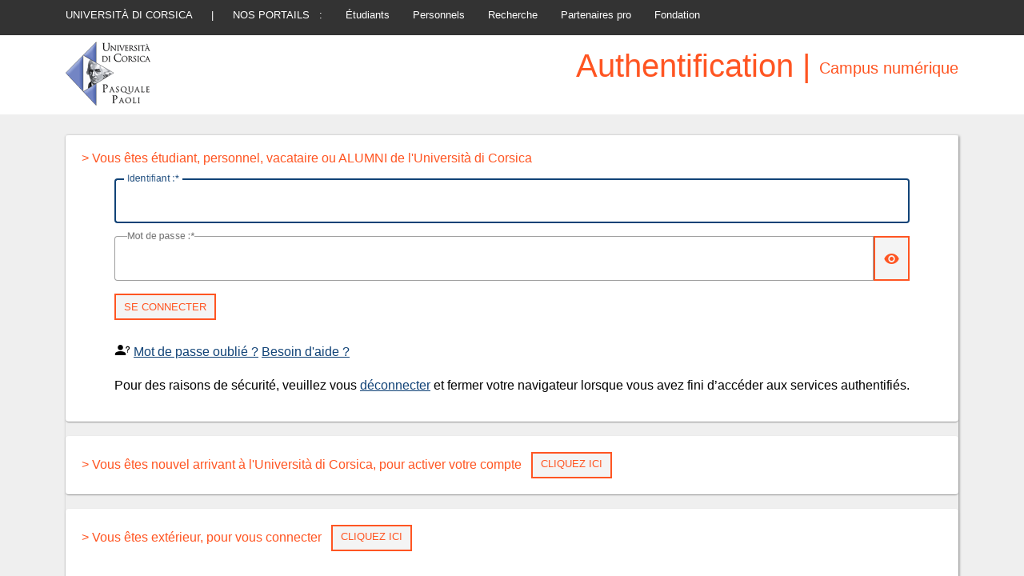

--- FILE ---
content_type: text/html;charset=UTF-8
request_url: https://auth.univ-corse.fr/cas/login?id_cours=0&locale=fr&service=https://cours.universita.corsica/outils/auth/auth_cas/auth_cas.php&url_appli=https://cours.universita.corsica
body_size: 42604
content:
<!DOCTYPE html><html lang="fr">

<head>
    <meta charset="UTF-8" /><meta http-equiv="X-UA-Compatible" content="IE=edge" /><meta name="viewport" content="width=device-width, initial-scale=1, shrink-to-fit=no" /><title>CAS - Central Authentication Service Connexion</title>
    <meta http-equiv="X-UA-Compatible" content="IE=edge"/><meta name="viewport" content="width=device-width, initial-scale=1, shrink-to-fit=no"/><meta name="robots" content="noindex"><style>

    #username:-webkit-autofill {
      -webkit-box-shadow: 0 0 0 1000px white inset !important;
      -webkit-text-fill-color: #000 !important;
    }
         #password:-webkit-autofill {
      -webkit-box-shadow: 0 0 0 1000px white inset !important;
      -webkit-text-fill-color: #000 !important;
    }
  </style>
    <style type="text/css">
     .mdc-top-app-bar--fixed-adjust {
  padding-top: 0px !important;
}
 
    header {position: fixed; top: 0; left: 0; right: 0; z-index: 10;}

	header .top_header {background-color: #333333; height: 44px; padding: 12px 0; color: white; font-family: "merlo_regul", sans-serif;font-weight: 500;font-size: 0.8em;}
	header .top_header a {color: white; text-decoration: none;}
		header #nosportails_menu {display: none;}
		header .top_header .menu_top_header span {text-transform: uppercase;}
		header .top_header .menu_top_header .nosportails {margin: 0;}
		header .top_header .menu_top_header ul {display: inline-block; margin: 0; padding: 0; list-style-type: none;}
		header .top_header .menu_top_header ul li {display: inline-block; margin-left: 25px;}
		header .top_header .menu_top_header ul li .actif {color:#ff5522}
		header .top_header .menu_top_header ul li a:hover {color:#ff5522}		
	
	header .bottom_header {background: white; clear: both;}
		header .bottom_header a.logo {display: inline-block;  -webkit-transition: all 0.3s ease-in-out; -moz-transition: all 0.3s ease-in-out; -o-transition: all 0.3s ease-in-out;transition: all 0.3s ease-in-out;}
		header .bottom_header img{max-width:100%;}
		header .bottom_header .baseline {float: right; margin: 15px 0 0 0; font-family: "Ubuntu", sans-serif; font-weight: 500; font-size: 2.5em; vertical-align: middle; color: #ff5522;}
		header .bottom_header .baseline span {font-weight: 300; font-size: .5em; vertical-align: middle;}
      .bouton {
  font-size:10pt;
  background-color:#F4F4F4;
  color:#ff5522 !important;
	border:2px solid #ff5522;
	text-transform:uppercase;
        text-decoration: none;  
	padding:5px 10px 5px 10px;
  height:33px;
	cursor: pointer;
  display: inline-block;
  vertical-align: middle;
  -webkit-transform: translateZ(0);
  transform: translateZ(0);
  -webkit-backface-visibility: hidden;
  backface-visibility: hidden;
  -moz-osx-font-smoothing: grayscale;
  overflow: hidden;
  -webkit-transition-duration: 0.3s;
  transition-duration: 0.3s;
  -webkit-transition-property: color, background-color;
  transition-property: color, background-color;
}
.bouton:hover, .bouton:focus, .bouton:active {background-color:#ff5522;	color:#ffffff!important;}
      .mdc-top-app-bar--fixed-adjust {padding-top: 0px;}
    </style>
    
        <link rel="stylesheet" type="text/css" href="/cas/webjars/normalize.css/8.0.1/normalize-112272e51c80ffe5bd01becd2ce7d656.css" /><link rel="stylesheet" type="text/css" href="/cas/webjars/bootstrap/5.3.7/css/bootstrap-grid.min-16099f86d058b2b38b54eba53cf3aecd.css" /><link rel="stylesheet" type="text/css" href="/cas/webjars/material-components-web/14.0.0/dist/material-components-web.min-9da9033e8d04504fe54b3dbb1298fd78.css" /><link rel="stylesheet" type="text/css" href="/cas/webjars/mdi__font/7.4.47/css/materialdesignicons.min-2c83c4bce691e18f82409f87b2bf84e4.css" /><link rel="stylesheet" type="text/css" href="/cas/webjars/datatables/2.3.0/css/dataTables.dataTables-548843463de6eca582c1c5982bd027cc.css" /><link rel="stylesheet" type="text/css" href="/cas/css/cas-0d464b6d909bd0a7c0978d165b399b28.css" /><link rel="stylesheet" type="text/css" href="/cas/css/custom-c14be2cfb07365fa4f0bb7715fedffae.css" /><link rel="shortcut icon" href="/cas/favicon-12cf9a9579eb14a2f65f801d42b0ef1e.ico" /></head>

<body class="login mdc-typography">
    <script type="text/javascript" src="/cas/webjars/jquery/3.7.1/jquery.min-2c872dbe60f4ba70fb85356113d8b35e.js"></script>
<script type="text/javascript" src="/cas/webjars/datatables/2.3.0/js/dataTables-d8f02b1a16b2827812bc69e377dca522.js"></script>
<script type="text/javascript" src="/cas/webjars/clientjs/0.2.1/dist/client.min-5b6a46b3fb2ab9307d013def98fd7289.js"></script>

<script type="text/javascript" src="/cas/webjars/material-components-web/14.0.0/dist/material-components-web.min-3c99031127092dd1984f2e3aa6aeed8b.js"></script>
<script type="text/javascript" src="/cas/js/cas-db49925fa749fe816f58b860a0fa163f.js"></script>
<script type="text/javascript" src="/cas/js/material-9b2c7d303fa5c0adbd33444b7d050d16.js"></script>
<script type="text/javascript" src="/cas/js/custom-63dd40a49197131d92472a1288f662f6.js"></script>
<script>
    if (typeof resourceLoadedSuccessfully === "function") {
        resourceLoadedSuccessfully();
    }
    let trackGeoLocation = false;
</script>

<div>
<header role="banner" style="position:relative;">

		<div class="top_header">
			<div class="container">
				<div class="pull-left">
					<div class="menu_top_header">
						<span><a href="https://www.universita.corsica" class="hidden_md">Università di corsica</a><span class="hidden_md">&nbsp;&nbsp;&nbsp;&nbsp;&nbsp;&nbsp;|&nbsp;&nbsp;&nbsp;&nbsp;&nbsp;&nbsp;</span><label for="nosportails_menu" class="nosportails">Nos Portails &nbsp;&nbsp;:</label></span>
						<input type="checkbox" id="nosportails_menu"><ul class="animated slideInDown">
							<li><a href="https://studia.universita.corsica">Étudiants</a></li>
                            <li><a href="https://portail.universita.corsica">Personnels</a></li>
                            <li><a href="https://ricerca.universita.corsica">Recherche</a></li>
                            <li><a href="https://pro.universita.corsica">Partenaires pro</a></li>
							<li><a href="https://fundazione.universita.corsica">Fondation</a></li>               
						</ul>
					</div>
				</div>
			</div>
		</div>

		<div class="bottom_header">
			<div class="container">
				<a href="https://portail.universita.corsica/" class="logo"><img src="https://portail.universita.corsica/template/template_back_office/images/logo.png" alt="logo"></a>
				<div class="baseline">Authentification | <span>Campus numérique</span></div>
			</div>
       </div>     
      <div class="clear"></div>
		
	
</header>
    <!--<header id="app-bar" class="mdc-top-app-bar mdc-top-app-bar--fixed mdc-elevation--z4 shadow-sm">
        <nav class="mdc-top-app-bar__row navbar navbar-dark bg-dark">
            <div class="container-fluid container-fluid d-flex align-items-center justify-content-between">
                <section class="mdc-top-app-bar__section mdc-top-app-bar__section--align-start">
                    <button th:if="${'true' == #strings.defaultString(#themes.code('cas.drawer-menu.enabled'), 'true')}"
                            class="mdc-icon-button mdc-top-app-bar__navigation-icon  btn btn-outline-light"
                            id="drawerButton"
                            data-bs-toggle="offcanvas"
                            data-bs-target="#app-drawer">
                        <span class="mdi mdi-menu fa fa-bars"></span>
                        <span class="visually-hidden">menu</span>
                    </button>
                </section>
                <section class="mdc-top-app-bar__section">
                    <span class="cas-brand mx-auto">
                        <span class="visually-hidden" th:text="${#strings.defaultString(#themes.code('cas.theme.name'), 'CAS')}">CAS</span>
                        <a th:href="@{/}">
                            <img id="cas-logo" class="cas-logo"
                                 th:title="${#strings.defaultString(#themes.code('cas.theme.name'), 'CAS')}"
                                 th:src="@{${#strings.defaultString(#themes.code('cas.logo.file'), '/images/cas-logo.png')}}"
                            />
                        </a>
                    </span>
                </section>
                <section class="mdc-top-app-bar__section mdc-top-app-bar__section--align-end">
                    <button id="cas-notifications-menu"
                            th:if="${'true' == #strings.defaultString(#themes.code('cas.notifications-menu.enabled'), 'true')}"
                            class="mdc-icon-button mdc-top-app-bar__action-item cas-notification-toggle btn btn-outline-light"
                            aria-label="Bookmark this page"
                            data-bs-toggle="modal"
                            data-bs-target="#cas-notification-dialog">
                        <span class="mdi mdi-bell-alert fa fa-bell"></span>
                        <span class="visually-hidden">notifications</span>
                        <i id="notifications-count" class="notifications-count count">2</i>
                    </button>

                    <a id="cas-user-account"
                       th:href="@{/account}"
                       th:if="${accountProfileManagementEnabled != null
                        && accountProfileManagementEnabled
                        && ticketGrantingTicketId != null}"
                       class="mdc-icon-button mdc-top-app-bar__action-item"
                       aria-label="User Account">
                        <span class="mdi mdi-account-group"></span>
                        <span class="visually-hidden">user account</span>
                    </a>
                </section>
            </div>
        </nav>
    </header>--><div id="logindrawer">
        <aside id="app-drawer"
               class="mdc-drawer mdc-drawer--dismissible mdc-drawer--modal offcanvas offcanvas-start">
            
            <div class="mdc-drawer__header offcanvas-header flex-column">
                <h2 class="mdc-drawer__title offcanvas-title">CAS</h2>
                <div class="mdc-drawer__subtitle offcanvas-title">Central Authentication Service</div>
            </div>
            <div class="mdc-drawer__content offcanvas-body">
                <nav class="mdc-list list-group list-group-flush">
                    <a href="/cas/actuator" class="mdc-list-item list-group-item list-group-item-action">
                        <i class="mdi mdi-cogs fa fa-cogs" aria-hidden="true"></i>&nbsp;
                        <span class="mdc-list-item__text">Actuator Endpoints</span>
                    </a>
                    <a class="mdc-list-item list-group-item list-group-item-action" href="https://apereo.github.io/cas">
                        <i class="mdi mdi-file-code-outline fas fa-file-code" aria-hidden="true"></i>&nbsp;
                        <span class="mdc-list-item__text">Documentation</span>
                    </a>
                    <a class="mdc-list-item list-group-item list-group-item-action" href="https://github.com/apereo/cas/pulls">
                        <i class="mdi mdi-call-merge fas fa-code-branch" aria-hidden="true"></i>&nbsp;
                        <span class="mdc-list-item__text">Pull Requests</span>
                    </a>
                    <a class="mdc-list-item list-group-item list-group-item-action"
                       href="https://apereo.github.io/cas/developer/Contributor-Guidelines.html">
                        <i class="mdi mdi-information fas fa-info-circle" aria-hidden="true"></i>&nbsp;
                        <span class="mdc-list-item__text">Guide pour les contributeurs</span>
                    </a>
                    <a class="mdc-list-item list-group-item list-group-item-action" href="https://apereo.github.io/cas/Support.html">
                        <i class="mdi mdi-help-circle fas fa-question-circle" aria-hidden="true"></i>&nbsp;
                        <span class="mdc-list-item__text">Support</span>
                    </a>
                    <a class="mdc-list-item list-group-item list-group-item-action" href="https://apereo.github.io/cas/Mailing-Lists.html">
                        <i class="mdi mdi-email-newsletter fas fa-envelope-open-text" aria-hidden="true"></i>&nbsp;
                        <span class="mdc-list-item__text">Listes de diffusion</span>
                    </a>
                    <a class="mdc-list-item list-group-item list-group-item-action" href="https://apereo.github.io/">
                        <i class="mdi mdi-post fas fa-newspaper" aria-hidden="true"></i>&nbsp;
                        <span class="mdc-list-item__text">Blog</span>
                    </a>
                </nav>
            </div>
        </aside>
    </div>

    <script>var countMessages = 0;</script>
    <div
            class="mdc-dialog cas-notification-dialog modal"
            id="cas-notification-dialog" role="alertdialog"
            aria-modal="true" aria-labelledby="notif-dialog-title"
            aria-describedby="notif-dialog-content">
        <div class="mdc-dialog__container modal-dialog">
            <div class="mdc-dialog__surface modal-content">
                <h1 class="mdc-dialog__title mt-lg-2 modal-header modal-title" id="notif-dialog-title">
                    Notifications
                </h1>
                <div class="mdc-dialog__content modal-body" id="notif-dialog-content">
                    <div class="cas-notification-message mdc-typography--body1">
                        <script>countMessages++;</script>
                        <h6 class="mdc-typography--headline6 mdi mdi-alert-circle fas fa-exclamation-circle">Authentification statique</h6>
                        <p class="text text-wrap small">CAS est configuré pour accepter une liste statique d’utilisateurs pour l’authentification principale. Veuillez noter que ceci est UNIQUEMENT utile à des fins de démonstration. Il est recommandé d’utiliser CAS avec un serveur LDAP, JDBC, etc. à la place.</p>
                    </div>
                    <div id="cookiesSupportedDiv" class="cas-notification-message mdc-typography--body1" style="display: none">
                        <h6 class="mdc-typography--headline6 mdi mdi-alert-circle fas fa-exclamation-circle">Cookies navigateur désactivés</h6>
                        <p class="text-wrap small">Votre navigateur ne supporte pas les cookies. La capacité du navigateur à stocker ou lire des cookies est essentielle pour que l’authentification unique fonctionne. Veuillez consulter les paramètres de votre navigateur et vous assurer que la prise en charge des cookies est activée.</p>
                    </div>

                </div>
                <footer class="mdc-dialog__actions modal-footer">
                    <button type="button" class="mdc-button mdc-button--raised mdc-dialog__button btn btn-primary"
                            data-mdc-dialog-action="accept"
                            data-mdc-dialog-button-default
                            data-bs-dismiss="modal">
                        <span class="mdc-button__label">OK</span>
                    </button>
                </footer>
            </div>
        </div>
        <div class="mdc-dialog__scrim"></div>
    </div>

    <script type="text/javascript">

        (material => {
            let header = {
                init: () => {
                    header.attachTopbar();
                    material.autoInit();
                },
                attachDrawer: () => {
                    let elm = document.getElementById('app-drawer');
                    if (elm != null) {
                        let drawer = material.drawer.MDCDrawer.attachTo(elm);
                        let closeDrawer = evt => {
                            drawer.open = false;
                        };
                        drawer.foundation.handleScrimClick = closeDrawer;
                        document.onkeydown = evt => {
                            evt = evt || window.event;
                            if (evt.keyCode == 27) {
                                closeDrawer();
                            }
                        };
                        header.drawer = drawer;
                        return drawer;
                    }
                    return undefined;
                },
                attachTopbar: drawer => {

                    drawer = header.attachDrawer();
                    let dialog = header.attachNotificationDialog();

                    if (drawer != undefined) {
                        header.attachDrawerToggle(drawer);
                    }
                    if (dialog != undefined) {
                        header.attachNotificationToggle(dialog);
                    }
                },
                attachDrawerToggle: drawer => {
                    let appBar = document.getElementById('app-bar');
                    if (appBar != null) {
                        let topAppBar = material.topAppBar.MDCTopAppBar.attachTo(appBar);
                        topAppBar.setScrollTarget(document.getElementById('main-content'));
                        topAppBar.listen('MDCTopAppBar:nav', () => {
                            drawer.open = !drawer.open;
                        });
                        return topAppBar;
                    }
                    return undefined;
                },
                attachNotificationDialog: () => {
                    let element = document.getElementById('cas-notification-dialog');
                    if (element != null) {
                        return material.dialog.MDCDialog.attachTo(element);
                    }
                    return undefined;
                },
                attachNotificationToggle: dialog => {
                    let btn = document.getElementById('cas-notifications-menu');
                    if (btn != null) {
                        btn.addEventListener('click', () => {
                            dialog.open();
                        });
                    }
                }
            }
            function supportsCookies() {
                try {
                    document.cookie = 'testcookie=1';
                    let ret = document.cookie.indexOf('testcookie=') !== -1;
                    document.cookie = 'testcookie=1; expires=Thu, 01-Jan-1970 00:00:01 GMT';
                    return ret;
                } catch (e) {
                    console.log(e);
                    return false;
                }
            }

            document.addEventListener('DOMContentLoaded', () => {
                if (material) {
                    header.init();
                }

                if (!supportsCookies()) {
                    countMessages++;
                    window.jQuery('#cookiesSupportedDiv').show();
                }

                if (countMessages === 0) {
                    window.jQuery('#notifications-count').remove();
                    window.jQuery('#cas-notifications-menu').remove();
                } else {
                    window.jQuery('#notifications-count').text(`(${countMessages})`)
                }
            });
        })(typeof mdc !== 'undefined' && mdc);
    </script>
</div>

    <div class="mdc-drawer-scrim"></div>

    <div class="fade-in mdc-drawer-app-content mdc-top-app-bar--fixed-adjust d-flex justify-content-center bgimage">
        <main id="main-content" class="container-lg py-4">
            <div id="content" class="justify-content-center">
     
   <div class="justify-content-center  flex-column mdc-card mdc-card-content card flex-grow-1"
         style="padding: 20px">
            <div id="etu_pers_vacataires"></div>  
            <div class="d-flex flex-column justify-content-between m-auto">

        <div>
            <!--  <div class="service-ui" th:replace="~{fragments/serviceui :: serviceUI}">
                <a href="fragments/serviceui.html">service ui fragment</a>
            </div>--></div>

        <div class="form-wrapper">

            <form method="post" id="fm1" action="login">
                <div id="login-form-controls">
                    <!--<div th:if="${existingSingleSignOnSessionAvailable}">
                        <i class="mdi mdi-alert-decagram fas fa-exclamation-triangle"></i>&nbsp;
                        <span id="existingSsoMsg" th:if="${registeredService}" class="mdc-button__label"
                              th:utext="#{screen.welcome.forcedsso(${existingSingleSignOnSessionPrincipal?.id},${registeredService.name})}"/>
                        <span id="existingSsoMsg" th:unless="${registeredService}" class="mdc-button__label"
                              th:utext="#{screen.welcome.forcedsso(${existingSingleSignOnSessionPrincipal?.id}, 'CAS')}"/>
                    </div>--><!--<h3 th:unless="${existingSingleSignOnSessionAvailable}" class="text-center">
                        <i class="mdi mdi-security fas fa-shield-alt"></i>
                        <span th:utext="#{screen.welcome.instructions}">Enter your Username and Password:</span>
                    </h3>--><section class="cas-field form-group my-3" id="usernameSection">
                        <label for="username"
                               class="mdc-text-field mdc-text-field--outlined control-label w-100 ">
                            <span class="mdc-notched-outline">
                                <span class="mdc-notched-outline__leading"></span>
                                <span class="mdc-notched-outline__notch">
                                    <!-- <span class="mdc-floating-label"
                                          th:utext="#{screen.welcome.label.netid}">Username</span> --><span class="mdc-floating-label  mdc-floating-label--float-above"
                                          style="background-color:#ffffff"><span class="accesskey">I</span>dentifiant :</span>
                                </span>
                                <span class="mdc-notched-outline__trailing"></span>
                            </span>
                            <input class="mdc-text-field__input form-control" id="username"
                                   size="25"
                                   type="text"
                                   accesskey="i"
                                   autocapitalize="none"
                                   spellcheck="false"
                                   autocomplete="username" required name="username" value=""/><div class="mdc-text-field-helper-line invalid-feedback">
                                <div class="mdc-text-field-helper-text mdc-text-field-helper-text--validation-msg" aria-hidden="true">
                                    <span id="usernameValidationMessage">Vous devez entrer votre identifiant.</span>
                                </div>
                            </div>
                        </label>

                        

                        <script type="text/javascript">
                            /*<![CDATA[*/
                            let username = "";
                            let disabled = false;

                            if (username != null && username !== '') {
                                $('#username').val(username);
                                if (disabled) {
                                    $('#usernameSection').hide();
                                }
                            }
                            /*]]>*/
                        </script>
                    </section>
                    <section class="cas-field form-group my-3 mdc-input-group form-group" id="passwordSection">
                        <div class="mdc-input-group-field mdc-input-group-field-append">
                            <div class="d-flex caps-check">
                                <label for="password"
                                       class="mdc-text-field caps-check mdc-text-field--outlined control-label mdc-text-field--with-trailing-icon control-label w-100">
                                    <span class="mdc-notched-outline">
                                        <span class="mdc-notched-outline__leading"></span>
                                        <span class="mdc-notched-outline__notch">
                                            <!-- <span class="mdc-floating-label" th:utext="#{screen.welcome.label.password}">Password</span> --><span class="mdc-floating-label   mdc-floating-label--float-above" style="background-color:#ffffff"><span class="accesskey">M</span>ot de passe :</span>
                                        </span>
                                        <span class="mdc-notched-outline__trailing"></span>
                                    </span>
                                    <input class="mdc-text-field__input form-control pwd"
                                           type="password"
                                           id="password"
                                           size="25"
                                           required
                                           accesskey="m"
                                           autocomplete="off" name="password" value=""/><div class="mdc-text-field-helper-line invalid-feedback">
                                        <div class="mdc-text-field-helper-text mdc-text-field-helper-text--validation-msg" aria-hidden="true">
                                            <span id="passwordValidationMessage">Vous devez entrer votre mot de passe.</span>
                                        </div>
                                    </div>
                                </label>
                                <button
                                    class="reveal-password  mdc-input-group-append  bouton"
                                    tabindex="-1" type="button">
                                    <i class="mdi mdi-eye reveal-password-icon fas fa-eye"></i>
                                   <!-- <span class="visually-hidden">Toggle Password</span>--></button>
                            </div>
                            
                            <div class="mdc-text-field-helper-line caps-warn">
                                <div
                                    class="mdc-text-field-helper-text mdc-text-field-helper-text--persistent mdc-text-field-helper-text--validation-msg text-danger">
                                    <span >La touche Verr. Maj. est activée !</span>
                                </div>
                            </div>
                        </div>
                    </section>

                    <section class="cas-field form-group my-3">
                        </section>
                    
                    <!--<section class="cas-field form-check" th:if="${rememberMeAuthenticationEnabled}">
                        <div class="mdc-form-field ">
                            <div class="mdc-checkbox">
                                <input type="checkbox"
                                       class="mdc-checkbox__native-control form-check-input"
                                       name="rememberMe"
                                       id="rememberMe"/>
                                <div class="mdc-checkbox__background">
                                    <svg class="mdc-checkbox__checkmark"
                                         viewBox="0 0 24 24">
                                        <path class="mdc-checkbox__checkmark-path"
                                              fill="none"
                                              d="M1.73,12.91 8.1,19.28 22.79,4.59"/>
                                    </svg>
                                    <div class="mdc-checkbox__mixedmark"></div>
                                </div>
                                <div class="mdc-checkbox__ripple"></div>
                            </div>
                            <label class="form-check-label" for="rememberMe"
                                   th:text="#{screen.rememberme.checkbox.title}">Remember Me</label>
                        </div>
                        <p/>
                    </section>--><section class="cas-field">

                        <input type="hidden" name="execution" value="[base64]"/><input type="hidden" name="_eventId" value="submit"/><input type="hidden" name="geolocation"/></section>

                    <button
                class="bouton"
                name="submitBtn"
                accesskey="l"
                type="submit">
            <span class="mdc-button__label">Se connecter</span>
        </button>

        </div>
            </form>

            <!--<hr th:if="${loginFormViewable and loginFormEnabled}" class="my-4"/>--><span>
                <div id="pmlinks" class="my-2">
        <div>
            <br /><span class="mdi mdi-account-question"></span>
            <span><a href="https://activation.universita.corsica/guichet_activation_reset_compte-front.php?acces=ok&profil=&id_site=0&type=changement">Mot de passe oublié ?</a></span>
            <a href="https://dsin.universita.corsica/plugins/faq/listing_faq-front.php?id_faq=5&acces=ok&id_art=4515&id_rub=0&id_site=47&id_menu=0&header_plugin=ok" target="_blank">Besoin d'aide ?</a>
        </div>
    </div>
                </span>

            <script type="text/javascript">
                /*<![CDATA[*/
                var i = "Veuillez patienter\u2026"
                var j = "Se connecter"
                    /*]]>*/
                    $(window).on('pageshow', function () {
                        $(':submit').prop('disabled', false);
                        $(':submit').attr('value', j);
                    });
                $(document).ready(function () {
                    $("#fm1").submit(function () {
                        $(":submit").attr("disabled", true);
                        $(":submit").attr("value", i);
                        return true;
                    });
                });
            </script>
        </div>

        <span>
            <div id="sidebar">
            <div class="sidebar-content">
                <p id="securityNotice">Pour des raisons de sécurité, veuillez vous <a href="logout">déconnecter</a> et fermer votre navigateur lorsque vous avez fini d’accéder aux services authentifiés.</p>
            </div>
        </div>
        </span>
    </div>
       
        <span>
            </span>
        </div>
   
    <br><div class="justify-content-center  flex-column mdc-card mdc-card-content card flex-grow-1" style="padding: 20px">
        
         <div id="nouvel_arrivant"></div> 
         </div> <br><div class="justify-content-center  flex-column mdc-card mdc-card-content card flex-grow-1" style="padding: 20px">
        
          
         <div id="autres"></div>     
   
        <!-- <br><a href="https://portailweb.universita.corsica/plugins/auth/auth_externe/auth_externe.php?id_site=&lang=fr&service=auth_externe" name="autres" id="autres" style="color:#ff5522;text-decoration: none;">> Dans tous les autres cas, cliquez ici</a>
--><script type="text/javascript">
	
		// FONCTIONS
	   var  str;
        var lang;     
        var lang_autres; 
         var id_site;
               var id_cours;
               var id_locale;
               var url_appli;
     var lang_etu_pers_vacataires;            
		function getURLParams()
		{
			var url = document.location.href.split("?");
			
			if(url.length > 1)
			{
				// Params found un URL !
				var get = new Object;
				var params = url[1].split("&");

				for(var i in params)
				{
					var tmp = params[i].split("=");
					get[tmp[0]] = unescape(tmp[1].replace("+", " "));
				}
				
				// Return Object (data are accessible in array too) : get["paramname"] = get.paramname
				return get;
			}
			
			// No params found in URL !
			return false;
		}
		
		function isset(data)
		{
			if(typeof(data) == "undefined")
				return false;
			
			return true;
		}
		
		// CODE DE TEST
		
		$_GET = getURLParams();
		       
		//if(isset($_GET.locale))
		//	document.write($_GET.locale + "<br />");
       // alert($_GET.locale);
if(!isset($_GET.url_appli)){
    url_appli="https://portail.universita.corsica";
}else{
    url_appli=$_GET.url_appli;
}                
if(!isset($_GET.locale)){
    id_locale="fr";
}else{
    id_locale=$_GET.locale;
}               
if(!isset($_GET.id_site)){
    id_site=0;
}else{
    id_site=$_GET.id_site;
}
if(!isset($_GET.id_cours)){
    id_cours=0;
}else{
    id_cours=$_GET.id_cours;
}               
	
           if(isset($_GET.id_cours)){ 
   str="https://portailweb.universita.corsica/plugins/auth/auth_externe/auth_externe.php?id_cours="+id_cours+"&lang="+id_locale+"&service=auth_externe&url_appli="+url_appli; 
   
           // document.getElementById('autres').innerHTML = '<a href="'+str+'">> Dans tous les autres cas, cliquez ici</a>'; 
           }else{
    str="https://portailweb.universita.corsica/plugins/auth/auth_externe/auth_externe.php?id_site="+id_site+"&lang="+id_locale+"&service=auth_externe&url_appli="+url_appli;        
	  
               
   } 
           
   str_nouvel_arrivant="https://activation.universita.corsica/guichet_activation_reset_compte-front.php?acces=ok&profil=&id_site="+id_site+"&type=activation";     
             //  alert(str);
//			document.write($_GET.url_appli + "<br />");
      
         if(id_locale=='fr'){
             lang='> Vous êtes extérieur, pour vous connecter';
             lang_autres='cliquez ici';
             lang_etu_pers_vacataires='> Vous êtes étudiant, personnel, vacataire ou ALUMNI de l\'Università di Corsica';
             lang_nouvel_arrivant='> Vous êtes nouvel arrivant à l\'Università di Corsica, pour activer votre compte';
         }else{
             lang='> You are outside, for login';
             lang_autres='click here';
             lang_etu_pers_vacataires='> You are a student, staff, temporary worker or ALUMNI of the Università di Corsica';
             lang_nouvel_arrivant='> You are a new arrival of the Università di Corsica, for activate your account';
         }
               
         document.getElementById('etu_pers_vacataires').innerHTML = '<span style="color: #ff5522;"> '+lang_etu_pers_vacataires+'</span>';
        document.getElementById('nouvel_arrivant').innerHTML = '<span style="color: #ff5522;">'+lang_nouvel_arrivant+'</span>&nbsp;&nbsp;&nbsp;<a href="'+str_nouvel_arrivant+'" class="bouton"><span class="mdc-button__label">'+lang_autres+'</a></div>';     
         document.getElementById('autres').innerHTML = '<span style="color: #ff5522;">'+lang+'</span>&nbsp;&nbsp;&nbsp;<a href="'+str+'" class="bouton"><span class="mdc-button__label">'+lang_autres+'</a></div>';
		
	</script>  
    <br></div>
    
</div>
        </main>
    </div>

    <footer></footer>

</body>

</html>


--- FILE ---
content_type: text/css;charset=UTF-8
request_url: https://auth.univ-corse.fr/cas/css/cas-0d464b6d909bd0a7c0978d165b399b28.css
body_size: 19277
content:
/* Root / Reset */


:root {
    --mdc-text-button-label-text-color: #f7f7f7;
    --mdc-shape-small: 4px;
    --mdc-theme-body: #efefef;
    --mdc-theme-error: #a20323;
    --cas-theme-primary: #114377;
    --cas-theme-button-bg-hover: #1678d8;
    --cas-theme-primary-bg: rgba(21, 62, 80, 0.2);
    --cas-theme-button-bg: #26418f;
    --cas-theme-button-bg-lite: #1e78d0;
    --cas-theme-primary-light: #006d85;
    --cas-theme-secondary: #018077;
    --cas-theme-success: #74C163;
    --cas-theme-danger: #58151c;
    --cas-theme-danger-bg: #f8d7da;
    --cas-theme-warning: #664d03;
    --cas-theme-warning-bg: #fff3cd;
    --cas-theme-border-light: 1px solid rgba(0, 0, 0, .2);
    --mdc-theme-primary: var(--cas-theme-primary, #153e50);
    --mdc-typography-font-family: "Ubuntu", "Open Sans", Roboto, Arial, sans-serif;

    --navbar-width: 256px;
    --navbar-width-min: 80px;
    --navbar-dark-primary: #18283b;
    --navbar-dark-secondary: #2c3e50;
    --navbar-light-primary: #f5f6fa;
    --navbar-light-secondary: #8392a5;
}

body {
    display: flex;
    height: 100vh;
    margin: 0;
    padding: 0;
    flex-direction: column;
    justify-content: space-between;
    font-family: var(--mdc-typography-font-family);
    background: var(--mdc-theme-body);
}

a {
    color: #153e50;
    color: var(--cas-theme-primary, #153e50);
}

a:hover, a:visited, a:active {
    color: #006d85;
    color: var(--cas-theme-primary-light);
}

h1, h2, h3, h4, h5, h6 {
    margin-top: 0;
    margin-bottom: 3px;
}

aside, section, main {
    display: block;
}

/* Material */

.mdc-drawer {
    top: 56px;
}

.mdc-drawer-app-content {
    flex: auto;
    overflow: auto;
    position: relative;
    background-size: cover;
}

.main-content {
    display: flex;
}

.mdc-top-app-bar {
    z-index: 7;
}

div#content {
    box-shadow: 1px 1px 3px #888;
}

/* widgets */

.notifications-count {
    position: absolute;
    top: 8px;
    right: 4px;
    background-color: var(--mdc-theme-error, #b00020);
    color: #fff;
    border-radius: 50%;
    padding: 1px 3px;
    font: 11px Verdana;
}

.cas-brand {
    height: 48px;
    width: auto;
}

header > nav .cas-brand path.cls-1 {
    fill: white;
}

header > nav .cas-brand .cas-logo {
    height: 100%;
}

.caps-warn {
    display: none;
}

.caps-on {
    order: 3
}

.caps-on DIV SPAN {
    display: block;
}

.caps-on span:before {
    vertical-align: sub;
    content: "\F0027";
    font-size: 24px;
    font: normal normal normal 24px/1 "Material Design Icons";
}

.login-section {
    border-right: 1px solid rgba(0, 0, 0, .2);
    border-right: var(--cas-theme-border-light, 1px solid rgba(0, 0, 0, .2));
    padding: 2rem 2.5rem;
    flex: 1 1 auto;
    /* IE flex fix */
}

.login-section:last-child {
    border: none;
}

@media screen and (max-width: 767.99px) {
    .login-section {
        border-right: none;
        border-bottom: 1px solid rgba(0, 0, 0, .2);
        border-bottom: var(--cas-theme-border-light, 1px solid rgba(0, 0, 0, .2));
        max-width: none;
        padding: 0 1.5rem;
    }
}

.log-trace {
    color: whitesmoke;
    font-weight: bold;
}

.log-none, .log-debug {
    color: dodgerblue;
    font-weight: bold;
}

.log-default, .log-notice, .log-info {
    color: limegreen;
    font-weight: bold;
}

.log-warning, .log-alert, .log-warn {
    color: orange;
    font-weight: bold;
}

.log-fatal, .log-emergency, .log-critical, .log-error {
    color: orangered;
    font-weight: bold;
}

.noborder {
    border: 0 none;
    border-style: none;
}

.close {
    font-size: 1.5rem;
    font-weight: 700;
    line-height: 1;
    color: #000;
    text-shadow: 0 1px 0 #fff;
    text-transform: none;
    text-decoration: none;
}

button.close {
    background-color: transparent;
    border: 0;
    -webkit-appearance: none;
}

form button i.mdi {
    margin-right: 2px;
}

.banner {
    border: 1px solid rgba(0, 0, 0, .2);
    border: var(--cas-theme-border-light, 1px solid rgba(0, 0, 0, .2));
    position: relative;
    padding-left: 10px;
    box-shadow: 1px 1px 3px #888;
    border-radius: .5em;
    padding-top: .5em;
    padding-bottom: .5em;
}

.banner > span {
    vertical-align: top;
}

.banner .banner-message {
    margin: 0.375rem 0;
}

.banner .banner-heading:first-child {
    margin-top: 0;
}

.banner .banner-message:first-child {
    margin-top: 0;
}

.banner .banner-message:last-child {
    margin-bottom: 0;
}

.banner-primary {
    border-color: #153e50;
    border-color: var(--cas-theme-primary, #153e50);
}

.banner-primary .mdi {
    color: #153e50;
    color: var(--cas-theme-primary, #153e50);
}

.banner-danger h1:before,
.banner-danger h2:before,
.banner-danger h3:before,
.banner-danger h4:before,
.banner-danger h5:before {
    content: "\F0027";
    font-size: 24px;
    font: normal normal normal 24px/1 "Material Design Icons";
}

.banner-danger {
    border-color: #b00020;
    border-color: var(--cas-theme-danger, #b00020);
    color: var(--cas-theme-danger, #58151c);
    background-color: var(--cas-theme-danger-bg, #f8d7da);
}

.banner-danger .mdi {
    color: #b00020;
    color: var(--cas-theme-danger, #b00020);
}

.banner-warning {
    border-color: #e6a210;
    border-color: var(--cas-theme-warning, #e6a210);
    color: #664d03;
    color: var(--cas-theme-warning, #664d03);
    background-color: var(--cas-theme-warning-bg, #fff3cd);
}

.banner-warning .mdi {
    color: #664d03;
    color: var(--cas-theme-warning, #664d03);
}

.banner-success h1:before,
.banner-success h2:before,
.banner-success h3:before,
.banner-success h4:before,
.banner-success h5:before {
    content: "\F012D";
    font-size: 24px;
    font: normal normal normal 24px/1 "Material Design Icons";
}

.banner-success {
    border-color: var(--cas-theme-success);
    color: var(--cas-theme-primary, #153e50);
    background-color: #adf096;
}

.banner-info h1:before,
.banner-info h2:before,
.banner-info h3:before,
.banner-info h4:before,
.banner-info h5:before {
    content: "\F1C67";
    font-size: 24px;
    font: normal normal normal 24px/1 "Material Design Icons";
}

.banner-info {
    border-color: var(--cas-theme-primary);
    color: black;
    background-color: #9fceff;
}

.banner-dismissible {
    padding-right: 4rem;
}

.banner-dismissible .close {
    position: absolute;
    top: 0;
    right: 0;
    padding: 0.05rem 0.05rem;
    color: inherit;
}

.login-provider-item {
    list-style: none;
}

.login-provider-item .mdc-button .mdi {
    margin-right: 0.375rem;
}

@media screen and (max-width: 767.99px) {
    .logout-banner {
        width: 100%;
    }
}

.cas-footer {
    background-color: var(--mdc-theme-primary, #6200ee);
    color: whitesmoke;
}

.cas-footer a {
    color: deepskyblue;
}

.cas-footer > * {
    margin-right: 0.25rem;
    display: inline-block;
}

.cas-footer > *:last-child {
    margin: 0;
}

.cas-notification-dialog .mdc-dialog__content > .cas-notification-message:not(:last-child) {
    border-bottom: 1px solid rgba(0, 0, 0, .2);
    border-bottom: var(--cas-theme-border-light, 1px solid rgba(0, 0, 0, .2));
}

.cas-card {
    border-radius: 8px;
    padding-left: 10px;
    padding-right: 10px;
    background-color: lightskyblue;
    flex-direction: column;
    flex-grow: 1;
    grid-column-end: span 6 !important;
}

.mdc-dialog__title::before {
    display: none;
}

.mdi {
    content: "";
    /*vertical-align: baseline;*/
}

#casAccountProfile .mdi {
    vertical-align: baseline;
}

#dashboardTabBar .mdi, .attribute-tab .mdi {
    vertical-align: sub;
    /*padding-right: 1px;*/
}

.ace-editor {
    top: 0;
    bottom: 0;
    left: 0;
    right: 0;
    font-family: "Monaco", "Menlo", "Ubuntu Mono", "Droid Sans Mono", "Consolas", monospace !important;
}

.ace-absolute {
    position: absolute;
}

.ace-relative {
    position: relative;
    border-radius: 10px;
}

.mdi:before {
    font-size: 20px;
}

/* custom components */

.custom-select {
    display: inline-block;
    min-width: 80%;
    height: 56px;
    padding: .375rem 1.75rem .375rem .75rem;
    font-size: 1rem;
    font-weight: 400;
    line-height: 1.5;
    color: rgba(0, 0, 0, 0.87);
    vertical-align: middle;
    background: #fff url("data:image/svg+xml,%3csvg xmlns='http://www.w3.org/2000/svg' width='4' height='5' viewBox='0 0 4 5'%3e%3cpath fill='%23343a40' d='M2 0L0 2h4zm0 5L0 3h4z'/%3e%3c/svg%3e") no-repeat right .75rem center/8px 10px;
    border: 1px solid #ced4da;
    border-radius: .25rem;
    -webkit-appearance: none;
}

/* utilities */

.pl-2 {
    padding-left: 0.8rem;
}

.mr-2 {
    margin-right: 2px !important;
}

.mr-4 {
    margin-right: 4px !important;
}

.mr-8 {
    margin-right: 8px !important;
}

.mr-12 {
    margin-right: 12px !important;
}

.pr-2 {
    padding-right: 0.8rem;
}

.pr-4 {
    padding-right: 1.2rem;
}

.pb-2 {
    padding-bottom: 0.8rem;
}

.pb-3 {
    padding-bottom: 1.4rem !important;
}

.bg-primary {
    background-color: rgba(21, 62, 80, 0.2);
    background-color: var(--cas-theme-primary-bg, rgba(21, 62, 80, 0.2));
}

.border-bottom {
    border-color: #153e50;
    border-bottom: 1px solid var(--cas-theme-primary, #153e50);
}


.strong {
    font-weight: bold;
}

.hide {
    display: none;
}

.text-warning {
    color: #664d03;
    color: var(--cas-theme-warning, #664d03);
}

.text-danger {
    color: #b00020;
    color: var(--cas-theme-danger, #b00020);
}

.text-secondary {
    color: var(--cas-theme-secondary);
}

.text-success {
    color: var(--cas-theme-success);
}

.progress-bar-danger .mdc-linear-progress__bar-inner {
    border-color: #b00020;
    border-color: var(--cas-theme-danger, #b00020);
}

.progress-bar-warning .mdc-linear-progress__bar-inner {
    border-color: #664d03;
    border-color: var(--cas-theme-warning, #664d03);
}

.progress-bar-success .mdc-linear-progress__bar-inner {
    border-color: var(--cas-theme-success);
}

.word-break-all {
    word-break: break-all;
}

.mdc-text-field {
    width: 100%;
}

.mdc-text-field > .mdc-text-field__input, .mdc-text-field:not(.mdc-text-field--disabled):not(.mdc-text-field--outlined):not(.mdc-text-field--textarea) > .mdc-text-field__input {
    border-color: #153e50;
    border: 1px solid var(--cas-theme-primary, #153e50);
    border-radius: 4px;
}

.mdc-input-group .mdc-input-group-field .mdc-notched-outline__trailing {
    border-top-right-radius: 0;
    border-bottom-right-radius: 0;
}

.mdc-input-group .mdc-input-group-append {
    order: 2;
    border-top-left-radius: 0;
    border-bottom-left-radius: 0;
}

.mdc-input-group .mdc-input-group-prepend, .mdc-input-group .mdc-input-group-append {
    height: 56px;
}

.mdc-input-group .mdc-input-group-prepend {
    order: 0;
    border-top-right-radius: 0;
    border-bottom-right-radius: 0;
}

.mdc-input-group .mdc-input-group-field.mdc-input-group-field-prepend .mdc-text-field > .mdc-text-field__input {
    border-top-left-radius: 0;
    border-bottom-left-radius: 0;
}

.mdc-input-group .mdc-input-group-field.mdc-input-group-field-append .mdc-text-field > .mdc-text-field__input {
    border-top-right-radius: 0;
    border-bottom-right-radius: 0;
}

.text-danger, .mdc-text-field:not(.mdc-text-field--disabled) + .mdc-text-field-helper-line .mdc-text-field-helper-text.text-danger {
    color: var(--cas-theme-danger, #58151c);
}

.mdc-text-field__icon.text-danger {
    color: var(--mdc-theme-error, #b00020);
}

.mdc-text-field--focused:not(.mdc-text-field--disabled) .mdc-floating-label {
    color: #153e50;
    color: var(--cas-theme-primary, #153e50);
}

.button-cancel {
    background-color: var(--mdc-theme-error, #a20323) !important;
}

span button.toolbar {
    background-color: var(--cas-theme-button-bg-lite, dodgerblue) !important;
}

.mdc-button--outline:not(:disabled, .reveal-password) {
    background-color: var(--cas-theme-secondary, #018077);
    border-radius: 8px 8px 8px 8px;
    filter: drop-shadow(2px 2px 4px #018077);
}

.mdc-button--raised:not(:disabled, .reveal-password) {
    margin-right: 4px;
    padding-top: 3px;
    border-radius: 9px 9px 9px 9px;
    filter: drop-shadow(2px 2px 4px #023b53);
    background-color: var(--cas-theme-primary, #153E50);
    cursor: default;
}

.mdc-button--raised:not(:disabled, .reveal-password):hover {
    background-color: var(--cas-theme-button-bg-hover, dodgerblue);
    transform: scale(1.08);
    box-shadow: 5px 10px 10px rgba(0, 0, 0, 0.15);
    cursor: pointer;
}

.mdc-button--lg {
    width: 180px;
    height: 48px;
}

.list-unstyled {
    padding-left: 0;
    list-style: none;
}

.text-center {
    text-align: center;
}

.pad-0 {
    padding-right: 0;
    padding-left: 0;
}

.w-66 {
    width: 66%;
}

.w-33 {
    width: 33%;
}

.w-10 {
    width: 10% !important;
}

.w-25 {
    width: 25%;
}

.w-50 {
    width: 50%;
}

.w-75 {
    width: 75%;
}

.w-100 {
    width: 100%;
}

.w-auto {
    width: auto;
}

.h-750px {
    height: 750px;
}

.h-450px {
    height: 450px;
}

.h-350px {
    height: 350px;
}

.h-250px {
    height: 250px;
}

.h-150px {
    height: 150px;
}

.h-25 {
    height: 25%;
}

.h-50 {
    height: 50%;
}

.h-75 {
    height: 75%;
}

.h-100 {
    height: 100%;
}

.h-auto {
    height: auto;
}

.mw-100 {
    max-width: 100% !important;
}

.mw-75 {
    max-width: 75% !important;
}

.mw-50 {
    max-width: 50% !important;
}

.mh-100 {
    max-height: 100%;
}

.min-width-24x {
    min-width: 24px !important;
    width: 24px;
    max-height: 24px !important;
}

.min-width-32x {
    min-width: 32px !important;
    width: 32px;
    max-height: 32px !important;
}

.min-width-48x {
    min-width: 48px !important;
    width: 24px;
}

.min-vw-100 {
    min-width: 100vw;
}

.min-vh-100 {
    min-height: 100vh;
}

.min-height-60 {
    min-height: 60%;
}

.vw-100 {
    width: 100vw;
}

.vh-100 {
    height: 100vh;
}

.mw-50 {
    max-width: 50%;
}

.mw-25 {
    max-width: 25%;
}

.mw-20 {
    max-width: 20%;
}

.mt-0 {
    margin-top: 0;
}

.mt-2 {
    margin-top: 2px;
}

.mt-4 {
    margin-top: 4px;
}

.mt-auto {
    margin-top: auto;
}

.ml-2 {
    margin-left: 0.5rem;
}
.border-rounded {
    border-color: #153e50;
    border: 1px solid var(--cas-theme-primary, #153e50);
    border-radius: 8px;
}

.border-bottom {
    border-color: #153e50;
    border-bottom: 1px solid var(--cas-theme-primary, #153e50);
}

select.palantir {
    width: 100%;
    height: 48px;
    border-radius: 10px;
    border-color: var(--cas-theme-primary);
    font-family: monospace;
    font-size: 16px;
    padding-left: 7px;
    font-weight: bold;
}

.elevation-surface {
    display: -ms-inline-flexbox;
    display: inline-flex;
    -ms-flex-pack: distribute;
    justify-content: space-around;
    min-height: 100px;
    min-width: 200px;
    margin: 15px;
    -ms-flex-align: center;
    align-items: center;
    border-radius: 50px;
    background-color: #e3e9ec;
}

.swal-overlay {
    background-color: rgba(17, 67, 119, 0.95);
}

@media all and (min-width: 768px) {
    .w-md-50 {
        width: 50%;
    }

    .w-md-66 {
        width: 66%;
    }
}

@media all and (min-width: 992px) {
    .w-lg-50 {
        width: 50%;
    }

    .w-lg-66 {
        width: 66%;
    }
}

@media all and (max-width: 767.99px) {
    .w-md-50 {
        width: 100%;
    }

    .w-md-66 {
        width: 100%;
    }
}

@media all and (max-width: 991.99px) {
    .w-lg-50 {
        width: 100%;
    }

    .w-lg-66 {
        width: 100%;
    }
}

.visually-hidden {
    position: absolute;
    width: 1px;
    height: 1px;
    padding: 0;
    overflow: hidden;
    clip: rect(0, 0, 0, 0);
    white-space: nowrap;
    border: 0;
}

*, ::after, ::before {
    box-sizing: border-box;
}

.text-justify {
    text-align: justify;
}

.text-wrap {
    white-space: normal;
}

.text-wrap-pretty {
    text-wrap: pretty;
}

#servicedesc .mdi {
    vertical-align: sub;
}

#fieldsLegend {
    font-size: 14px;
    font-style: italic;
}

.dataTables_wrapper {
    margin-left: 5px;
    margin-top: 5px;
    margin-right: 5px;
}

#heroimg {
    display: block;
    margin-left: auto;
    margin-right: auto;
}

.login-providers {
    max-width: 50%;
}

/** jQuery UI **/

.swal2-confirm {
    background-color: var(--cas-theme-button-bg);
}

.ui-selectmenu-open {
    background: var(--mdc-theme-background);
}

.ui-tooltip {
    background-color: var(--cas-theme-primary) !important;
    color: whitesmoke;
    min-width: 450px !important;
    max-width: 600px;
}

.ui-tabs-active {
    background: var(--cas-theme-primary) !important;
}

.ui-widget, .ui-widget button {
    font-family: var(--mdc-typography-font-family) !important;
    font-size: unset;
}

.ui-widget-content, .ui-widget-header {
    background: unset;
}

.ui-widget-header {
    border: unset;
}

.ui-tabs .ui-tabs-nav li {
    border-bottom: 1px solid var(--cas-theme-button-bg-lite);
    margin-right: 0.07em;
}

/***************************/


#main-content {
    margin-right: 10px;
    margin-left: 10px;
    margin-top: 2px;
}

@media all and (min-width: 768px) {
    .login-section {
        flex: 1 1 500px;
    }
}


/* fix for not showing password reveal icon on MSEdge and MSIE */
.pwd::-ms-reveal,
.pwd::-ms-clear {
    display: none;
}

@media (min-width: 1400px) {
    .container-xxl {
        max-width: 95%;
    }
}

/************************************/
body {
    overflow: hidden;
}

.sidebar-navigation {
    border-radius: 5px;
    display: inline-block;
    min-height: 100vh;
    width: 80px;
    background-color: var(--mdc-theme-primary, #6200ee);
    float: left;
}

.sidebar-navigation ul {
    margin: 0;
    padding: 0;
    text-align: center;
    color: white;
    list-style: none;
}

.sidebar-navigation ul li {
    padding: 28px 0;
    cursor: pointer;
    text-align: center;
    transition: all ease-out 120ms;
    border-radius: 10px;
}

.sidebar-navigation ul li i {
    display: block;
    font-size: 24px;
    transition: all ease 450ms;
}

.sidebar-navigation ul li .tooltip {
    display: inline-block;
    position: absolute;
    background-color: #313443;
    padding: 8px 15px;
    border-radius: 3px;
    margin-top: 5px;
    left: 170px;
    opacity: 0;
    visibility: hidden;
    font-size: 13px;
    letter-spacing: 0.5px;
    z-index: 100;
}

.sidebar-navigation ul li .tooltip:before {
    content: "";
    display: block;
    position: absolute;
    left: -4px;
    top: 5px;
    transform: rotate(45deg);
    width: 10px;
    height: 10px;
    background-color: inherit;
}

.sidebar-navigation ul li:hover {
    background-color: deepskyblue;
}

.sidebar-navigation ul li:hover .tooltip {
    visibility: visible;
    opacity: 1;
}

.sidebar-navigation ul li.active {
    background-color: steelblue;
}

.sidebar-navigation ul li.active i {
    color: #98D7EC;
}

/** Notyf Options **/
.notyf__toast {
    max-width: 50em !important;
    .notyf__ripple {
        height: 60em;
        width: 60em;
    }
}

.nodeLabel,.edgeLabel {
    font-family: Monaco, monospace !important;
}
foreignObject {
    border-radius: 5px;
}

pre code.hljs {
    box-shadow: 3px 3px 8px rgba(0, 0, 0, 0.9);
}

.fade-in {
    animation: appear 0.4s ease-in-out forwards;
}

@keyframes appear {
    0%   { opacity: 0;   filter: blur(20px); }
    50%  { opacity: 0.5; filter: blur(10px); }
    100% { opacity: 1;   filter: blur(0);   }
}
